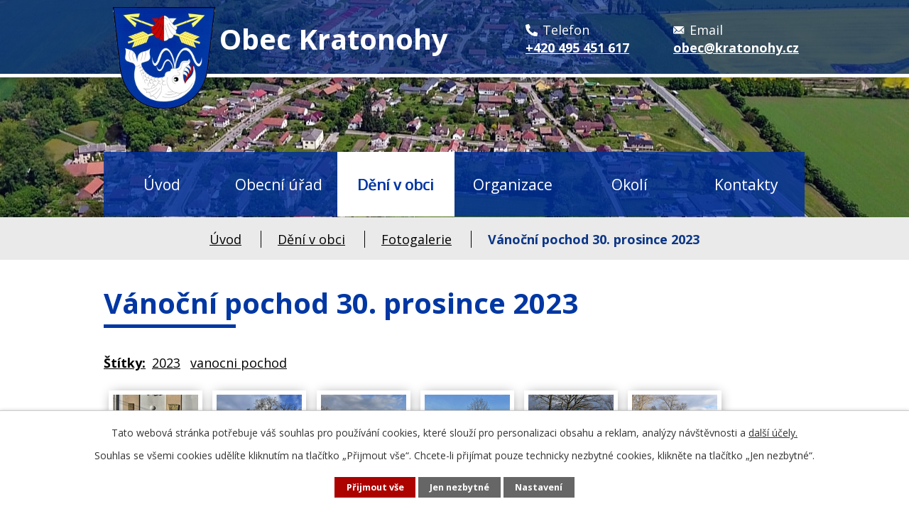

--- FILE ---
content_type: text/html; charset=utf-8
request_url: https://www.kratonohy.cz/fotogalerie/vanocni-pochod-30-prosince-2023
body_size: 15921
content:
<!DOCTYPE html>
<html lang="cs" data-lang-system="cs">
	<head>



		<!--[if IE]><meta http-equiv="X-UA-Compatible" content="IE=EDGE"><![endif]-->
			<meta name="viewport" content="width=device-width, initial-scale=1, user-scalable=yes">
			<meta http-equiv="content-type" content="text/html; charset=utf-8" />
			<meta name="robots" content="index,follow" />
			<meta name="author" content="Antee s.r.o." />
			<meta name="description" content="Kratonohy podle pověsti založil Býd, syn Kouřimského knížete Slavomila na místě, kde se svými lidmi tři dny odpočíval." />
			<meta name="keywords" content="Obec, Kratonohy" />
			<meta name="viewport" content="width=device-width, initial-scale=1, user-scalable=yes" />
			<meta property="og:image" content="http://www.kratonohy.cz/image.php?oid=10693701" />
<title>Vánoční pochod 30. prosince 2023 | Obec Kratonohy</title>

		<link rel="stylesheet" type="text/css" href="https://cdn.antee.cz/jqueryui/1.8.20/css/smoothness/jquery-ui-1.8.20.custom.css?v=2" integrity="sha384-969tZdZyQm28oZBJc3HnOkX55bRgehf7P93uV7yHLjvpg/EMn7cdRjNDiJ3kYzs4" crossorigin="anonymous" />
		<link rel="stylesheet" type="text/css" href="/style.php?nid=QVdW&amp;ver=1768399196" />
		<link rel="stylesheet" type="text/css" href="/css/libs.css?ver=1768399900" />
		<link rel="stylesheet" type="text/css" href="https://cdn.antee.cz/genericons/genericons/genericons.css?v=2" integrity="sha384-DVVni0eBddR2RAn0f3ykZjyh97AUIRF+05QPwYfLtPTLQu3B+ocaZm/JigaX0VKc" crossorigin="anonymous" />

		<script src="/js/jquery/jquery-3.0.0.min.js" ></script>
		<script src="/js/jquery/jquery-migrate-3.1.0.min.js" ></script>
		<script src="/js/jquery/jquery-ui.min.js" ></script>
		<script src="/js/jquery/jquery.ui.touch-punch.min.js" ></script>
		<script src="/js/libs.min.js?ver=1768399900" ></script>
		<script src="/js/ipo.min.js?ver=1768399889" ></script>
			<script src="/js/locales/cs.js?ver=1768399196" ></script>

			<script src='https://www.google.com/recaptcha/api.js?hl=cs&render=explicit' ></script>

		<link href="/aktuality-archiv?action=atom" type="application/atom+xml" rel="alternate" title="Aktuality - archiv">
		<link href="/uredni-deska-archiv?action=atom" type="application/atom+xml" rel="alternate" title="Úřední deska - archiv">
		<link href="/aktuality?action=atom" type="application/atom+xml" rel="alternate" title="Aktuality">
		<link href="/uredni-deska?action=atom" type="application/atom+xml" rel="alternate" title="Úřední deska">
		<link href="/zpravodaj?action=atom" type="application/atom+xml" rel="alternate" title="Zpravodaj">
		<link href="/formulare?action=atom" type="application/atom+xml" rel="alternate" title="Formuláře">
		<link href="/odpady?action=atom" type="application/atom+xml" rel="alternate" title="Odpady">
		<link href="/volby?action=atom" type="application/atom+xml" rel="alternate" title="Volby">
		<link href="/hrbitov?action=atom" type="application/atom+xml" rel="alternate" title="Hřbitov">
<link rel="preconnect" href="https://fonts.googleapis.com">
<link rel="preconnect" href="https://fonts.gstatic.com" crossorigin>
<link href="https://fonts.googleapis.com/css2?family=Open+Sans:wght@400..700&amp;display=fallback" rel="stylesheet">
<link href="/image.php?nid=548&amp;oid=8747050&amp;width=32" rel="icon" type="image/png">
<link rel="shortcut icon" href="/image.php?nid=548&amp;oid=8747050&amp;width=32">
<link rel="preload" href="/image.php?nid=548&amp;oid=8747060&amp;width=144" as="image">
<script>
ipo.api.live('body', function(el) {
//posun breadcrumbs a odstranění margin-top (prevence poskočení obsahu před vykonáním js)
$(el).find("#iponavigation").insertAfter("#ipotopmenuwrapper");
$(el).find("#ipomain").css("margin-top", "0");
//posun patičky
$(el).find("#ipocopyright").insertAfter("#ipocontainer");
//přidání toggleru pro mobilní menu
if($(window).width() <= 1024) {
$(el).find("ul.topmenulevel1 .topmenulevel2").before("<span class='memu_item_collapse'>");
}
//třída action-button na backlink
$(el).find(".backlink, .events .event > a, .destinations .destination > p > a").addClass("action-button");
//404
if($("#ipopage .error").length > 0) {
$('body').addClass('error_page');
}
});
//zjištění počet položek submenu
ipo.api.live('#ipotopmenuwrapper ul.topmenulevel2', function(el) {
$(el).find("> li").each(function(index, es) {
if(index == 8) {
$(el).addClass("two-column");
}
});
});
//funkce na fixní hlavičku
$(document).ready(function() {
if( $("#system-menu").length != 1 && $(window).width() > 1024) {
var menuOffset = $('#ipotopmenuwrapper').offset().top;
$(window).scroll(function () {
if ($(this).scrollTop() > menuOffset) {
$('#ipotopmenuwrapper').addClass('f-menu');
}
if ($(window).scrollTop() < menuOffset) {
$('#ipotopmenuwrapper').removeClass('f-menu');
}
});
}
});
</script>
<script>
//označení položek, které mají submenu
ipo.api.live('#ipotopmenu ul.topmenulevel1 li.topmenuitem1', function(el) {
var submenu = $(el).find("ul.topmenulevel2");
if ($(window).width() <= 1024) {
if (submenu.length) {
$(el).addClass("hasSubmenu");
}
}
});
//rozbaleni menu
$(function() {
if ($(window).width() <= 1024) {
$('.topmenuitem1').each(function(){
if($(this).hasClass('active')) {
$(this).find("ul.topmenulevel2").css("display","flex");
$(this).find('.memu_item_collapse').addClass("see-more");
}
});
$(".topmenulevel1 > li.hasSubmenu .memu_item_collapse").click(function(e) {
e.preventDefault();
if($(this).hasClass("see-more")) {
$(this).removeClass("see-more");
$(this).next("ul.topmenulevel2").slideUp();
} else {
$(".topmenulevel1 > li.hasSubmenu .memu_item_collapse").removeClass("see-more");
$(".topmenulevel1 > li.hasSubmenu .memu_item_collapse:not(.see-more)").each(function(){
$("ul.topmenulevel2").slideUp();
});
$(this).addClass("see-more");
$(this).next("ul.topmenulevel2").slideDown();
}
});
}
});
</script>

	</head>

	<body id="page5388910" class="subpage5388910 subpage5463004"
			
			data-nid="548"
			data-lid="CZ"
			data-oid="5388910"
			data-layout-pagewidth="1024"
			
			data-slideshow-timer="3"
			 data-ipo-meta-album="201"
						
				
				data-layout="responsive" data-viewport_width_responsive="1024"
			>



							<div id="snippet-cookiesConfirmation-euCookiesSnp">			<div id="cookieChoiceInfo" class="cookie-choices-info template_1">
					<p>Tato webová stránka potřebuje váš souhlas pro používání cookies, které slouží pro personalizaci obsahu a reklam, analýzy návštěvnosti a 
						<a class="cookie-button more" href="https://navody.antee.cz/cookies" target="_blank">další účely.</a>
					</p>
					<p>
						Souhlas se všemi cookies udělíte kliknutím na tlačítko „Přijmout vše“. Chcete-li přijímat pouze technicky nezbytné cookies, klikněte na tlačítko „Jen nezbytné“.
					</p>
				<div class="buttons">
					<a class="cookie-button action-button ajax" id="cookieChoiceButton" rel=”nofollow” href="/fotogalerie/vanocni-pochod-30-prosince-2023?do=cookiesConfirmation-acceptAll">Přijmout vše</a>
					<a class="cookie-button cookie-button--settings action-button ajax" rel=”nofollow” href="/fotogalerie/vanocni-pochod-30-prosince-2023?do=cookiesConfirmation-onlyNecessary">Jen nezbytné</a>
					<a class="cookie-button cookie-button--settings action-button ajax" rel=”nofollow” href="/fotogalerie/vanocni-pochod-30-prosince-2023?do=cookiesConfirmation-openSettings">Nastavení</a>
				</div>
			</div>
</div>				<div id="ipocontainer">

			<div class="menu-toggler">

				<span>Menu</span>
				<span class="genericon genericon-menu"></span>
			</div>

			<span id="back-to-top">

				<i class="fa fa-angle-up"></i>
			</span>

			<div id="ipoheader">

				<div class="header">
	<div class="layout-container flex-container">
		<div class="brand_wrapper">
			<a title="Kratonohy" href="/" class="header-logo">
				<img src="/image.php?nid=548&amp;oid=8747060&amp;width=144" alt="Logo">
				<span class="brand_name"><span>Obec</span> Kratonohy</span>
			</a>
		</div>
		<div class="header_action">
			<div class="header_links">
				<a title="Zavolat" href="tel:+420495451617">
					<span class="header_link">
						<span class="link_row">
							<span class="icon_holder">
								<img src="/file.php?nid=548&amp;oid=8747188&amp;width=17" alt="Telefon">
							</span>
							<span class="text_holder">Telefon</span>
						</span>
						<span class="link_row">
							<span class="text_holder bolder">+420 495 451 617</span>
						</span>
					</span>
				</a>
				<a title="Napsat email" href="mailto:obec@kratonohy.cz">
					<span class="header_link">
						<span class="link_row">
							<span class="icon_holder">
								<img src="/file.php?nid=548&amp;oid=8747192&amp;width=17" alt="E-mail">
							</span>
							<span class="text_holder">Email</span>
						</span>
						<span class="link_row">
							<span class="text_holder bolder">obec@kratonohy.cz</span>
						</span>
					</span>
				</a>
			</div>
		</div>
	</div>
</div>



<div class="header_image_wrapper next_pages">
	
		 
		<div class="header_image" style="background-image:url(/image.php?oid=8747043&amp;nid=548&amp;width=2000);">IMG</div>
		 
	
</div>
			</div>

			<div id="ipotopmenuwrapper">

				<div id="ipotopmenu">
<h4 class="hiddenMenu">Horní menu</h4>
<ul class="topmenulevel1"><li class="topmenuitem1 noborder" id="ipomenu8727175"><a href="/">Úvod</a></li><li class="topmenuitem1" id="ipomenu10163"><a href="/obecni-urad">Obecní úřad</a><ul class="topmenulevel2"><li class="topmenuitem2" id="ipomenu10164"><a href="/zakladni-informace">Základní informace</a></li><li class="topmenuitem2" id="ipomenu10165"><a href="/popis-uradu">Popis úřadu</a></li><li class="topmenuitem2" id="ipomenu3585027"><a href="/povinne-info">Povinně zveřejňované informace</a></li><li class="topmenuitem2" id="ipomenu10166"><a href="/poskytovani-informaci">Poskytování informací, příjem podání</a></li><li class="topmenuitem2" id="ipomenu2611815"><a href="/vyhlasky-zakony">Vyhlášky, zákony, usnesení zastupitelstva</a></li><li class="topmenuitem2" id="ipomenu10169"><a href="/e-podatelna">Elektronická podatelna</a></li><li class="topmenuitem2" id="ipomenu3603960"><a href="/uredni-deska">Úřední deska</a></li><li class="topmenuitem2" id="ipomenu11013675"><a href="/volby">Volby</a></li><li class="topmenuitem2" id="ipomenu10168"><a href="/rozpocet">Rozpočet</a></li><li class="topmenuitem2" id="ipomenu8743250"><a href="https://cro.justice.cz/" target="_blank">Registr oznámení</a></li><li class="topmenuitem2" id="ipomenu2681433"><a href="/verejne-zakazky">Veřejné zakázky</a></li><li class="topmenuitem2" id="ipomenu4651406"><a href="/dotace">Individuální dotace</a></li><li class="topmenuitem2" id="ipomenu8802358"><a href="/formulare">Formuláře</a></li><li class="topmenuitem2" id="ipomenu9834000"><a href="/aplikace-ceska-obec">Aplikace Česká obec</a></li></ul></li><li class="topmenuitem1 active" id="ipomenu5463004"><a href="/obec">Dění v obci</a><ul class="topmenulevel2"><li class="topmenuitem2" id="ipomenu2681408"><a href="/aktuality">Aktuality</a></li><li class="topmenuitem2 active" id="ipomenu5388910"><a href="/fotogalerie">Fotogalerie</a></li><li class="topmenuitem2" id="ipomenu5463052"><a href="/info-sms">Informační SMS</a></li><li class="topmenuitem2" id="ipomenu4134182"><a href="/sluzby">Služby v obci a okolí</a></li><li class="topmenuitem2" id="ipomenu2532686"><a href="/videogalerie">Videogalerie</a></li><li class="topmenuitem2" id="ipomenu4363127"><a href="/uzemni-plan">Územní plán</a></li><li class="topmenuitem2" id="ipomenu8743318"><a href="/zpravodaj">Zpravodaj</a></li><li class="topmenuitem2" id="ipomenu10439"><a href="/zajimavosti">Zajímavosti</a><ul class="topmenulevel3"><li class="topmenuitem3" id="ipomenu10447"><a href="/historie">Historie</a></li><li class="topmenuitem3" id="ipomenu10448"><a href="/kulturni-pamatky">Kulturní památky</a></li><li class="topmenuitem3" id="ipomenu10449"><a href="/charakteristika">Charakteristika obce</a></li><li class="topmenuitem3" id="ipomenu2481317"><a href="/letecke-snimky">Letecké snímky</a></li><li class="topmenuitem3" id="ipomenu6580399"><a href="http://www.virtualtravel.cz/export/kratonohy" target="_blank">Air View</a></li></ul></li><li class="topmenuitem2" id="ipomenu7257184"><a href="/knihovna">Knihovna</a></li><li class="topmenuitem2" id="ipomenu10444"><a href="/sport">Sport</a></li><li class="topmenuitem2" id="ipomenu9720347"><a href="/projekty">Projekty</a></li><li class="topmenuitem2" id="ipomenu11013662"><a href="https://kratonohy.gis4u.cz/mapa/mapa-obce/" target="_blank">Mapová aplikace</a></li><li class="topmenuitem2" id="ipomenu7350092"><a href="/kanalizace">Kanalizace</a></li><li class="topmenuitem2" id="ipomenu9704036"><a href="/odpady">Odpady</a></li><li class="topmenuitem2" id="ipomenu11664633"><a href="/hrbitov">Hřbitov</a></li><li class="topmenuitem2" id="ipomenu9351108"><a href="/file.php?nid=548&amp;oid=9351102" target="_blank">Rozvojový plán obce</a></li><li class="topmenuitem2" id="ipomenu11872784"><a href="/pasporty">Pasporty</a></li><li class="topmenuitem2" id="ipomenu12539742"><a href="/vrt-vychodni-cechy">VRT VÝCHODNÍ ČECHY</a></li><li class="topmenuitem2" id="ipomenu12542539"><a href="/modernizace-trati">Modernizace trati</a></li></ul></li><li class="topmenuitem1" id="ipomenu10443"><a href="/spolky-kluby">Organizace</a><ul class="topmenulevel2"><li class="topmenuitem2" id="ipomenu8743322"><a href="https://podhajikratonohy.cz/" target="_blank">Myslivecký spolek Podhájí Kratonohy</a></li><li class="topmenuitem2" id="ipomenu6592144"><a href="/spolek-pro-kratonohy">Spolek pro Kratonohy</a></li><li class="topmenuitem2" id="ipomenu6592145"><a href="/mistni-skupina-ceskeho-cerveneho-krize-kratonohy">Místní skupina Českého červeného kříže Kratonohy</a></li><li class="topmenuitem2" id="ipomenu5389802"><a href="http://zs-kratonohy.webnode.cz/" target="_blank">Základní škola</a></li><li class="topmenuitem2" id="ipomenu5389804"><a href="http://ms-kratonohy.webnode.cz/" target="_blank">Mateřská škola</a></li></ul></li><li class="topmenuitem1" id="ipomenu5463005"><a href="/okoli">Okolí</a><ul class="topmenulevel2"><li class="topmenuitem2" id="ipomenu5463012"><a href="/akce-v-okoli">Akce v okolí</a></li><li class="topmenuitem2" id="ipomenu5463051"><a href="/turistika">Turistika</a></li><li class="topmenuitem2" id="ipomenu3420353"><a href="/pocasi">Počasí - region HK</a></li><li class="topmenuitem2" id="ipomenu11387493"><a href="https://urbanicko.cz/uredni-deska/" target="_blank">Mikroregion Urbanická brázda</a></li></ul></li><li class="topmenuitem1" id="ipomenu8747011"><a href="/kontakty">Kontakty</a></li></ul>
					<div class="cleartop"></div>
				</div>
			</div>
			<div id="ipomain">
				<div class="data-aggregator-calendar" id="data-aggregator-calendar-8727214">
	<h4 class="newsheader">Kalendář akcí</h4>
	<div class="newsbody">
<div id="snippet-mainSection-dataAggregatorCalendar-8727214-cal"><div class="blog-cal ui-datepicker-inline ui-datepicker ui-widget ui-widget-content ui-helper-clearfix ui-corner-all">
	<div class="ui-datepicker-header ui-widget-header ui-helper-clearfix ui-corner-all">
		<a class="ui-datepicker-prev ui-corner-all ajax" href="/fotogalerie/vanocni-pochod-30-prosince-2023?mainSection-dataAggregatorCalendar-8727214-date=202512&amp;do=mainSection-dataAggregatorCalendar-8727214-reload" title="Předchozí měsíc">
			<span class="ui-icon ui-icon-circle-triangle-w">Předchozí</span>
		</a>
		<a class="ui-datepicker-next ui-corner-all ajax" href="/fotogalerie/vanocni-pochod-30-prosince-2023?mainSection-dataAggregatorCalendar-8727214-date=202602&amp;do=mainSection-dataAggregatorCalendar-8727214-reload" title="Následující měsíc">
			<span class="ui-icon ui-icon-circle-triangle-e">Následující</span>
		</a>
		<div class="ui-datepicker-title">Leden 2026</div>
	</div>
	<table class="ui-datepicker-calendar">
		<thead>
			<tr>
				<th title="Pondělí">P</th>
				<th title="Úterý">Ú</th>
				<th title="Středa">S</th>
				<th title="Čtvrtek">Č</th>
				<th title="Pátek">P</th>
				<th title="Sobota">S</th>
				<th title="Neděle">N</th>
			</tr>

		</thead>
		<tbody>
			<tr>

				<td>

						<span class="tooltip ui-state-default ui-datepicker-other-month">29</span>
				</td>
				<td>

						<span class="tooltip ui-state-default ui-datepicker-other-month">30</span>
				</td>
				<td>

						<span class="tooltip ui-state-default ui-datepicker-other-month">31</span>
				</td>
				<td>

						<span class="tooltip ui-state-default day-off holiday" title="Nový rok">1</span>
				</td>
				<td>

						<span class="tooltip ui-state-default">2</span>
				</td>
				<td>

						<span class="tooltip ui-state-default saturday day-off">3</span>
				</td>
				<td>

						<span class="tooltip ui-state-default sunday day-off">4</span>
				</td>
			</tr>
			<tr>

				<td>

						<span class="tooltip ui-state-default">5</span>
				</td>
				<td>

						<span class="tooltip ui-state-default">6</span>
				</td>
				<td>

						<span class="tooltip ui-state-default">7</span>
				</td>
				<td>

						<span class="tooltip ui-state-default">8</span>
				</td>
				<td>

						<span class="tooltip ui-state-default">9</span>
				</td>
				<td>

						<span class="tooltip ui-state-default saturday day-off">10</span>
				</td>
				<td>

						<span class="tooltip ui-state-default sunday day-off">11</span>
				</td>
			</tr>
			<tr>

				<td>

						<span class="tooltip ui-state-default">12</span>
				</td>
				<td>

						<span class="tooltip ui-state-default">13</span>
				</td>
				<td>

						<span class="tooltip ui-state-default">14</span>
				</td>
				<td>

						<span class="tooltip ui-state-default">15</span>
				</td>
				<td>

						<span class="tooltip ui-state-default">16</span>
				</td>
				<td>

						<span class="tooltip ui-state-default saturday day-off">17</span>
				</td>
				<td>

						<span class="tooltip ui-state-default sunday day-off">18</span>
				</td>
			</tr>
			<tr>

				<td>

						<span class="tooltip ui-state-default">19</span>
				</td>
				<td>

						<span class="tooltip ui-state-default ui-state-highlight ui-state-active">20</span>
				</td>
				<td>

						<span class="tooltip ui-state-default">21</span>
				</td>
				<td>

					<a data-tooltip-content="#tooltip-content-calendar-20260122-8727214" class="tooltip ui-state-default" href="/aktuality/zakladni-skola-kratonohy-den-otevrenych-dveri-22ledna-2026" title="ZÁKLADNÍ ŠKOLA KRATONOHY - DEN OTEVŘENÝCH DVEŘÍ - 22.LEDNA 2026">22</a>
					<div class="tooltip-wrapper">
						<div id="tooltip-content-calendar-20260122-8727214">
							<div>ZÁKLADNÍ ŠKOLA KRATONOHY - DEN OTEVŘENÝCH DVEŘÍ - 22.LEDNA 2026</div>
						</div>
					</div>
				</td>
				<td>

						<span class="tooltip ui-state-default">23</span>
				</td>
				<td>

						<span class="tooltip ui-state-default saturday day-off">24</span>
				</td>
				<td>

						<span class="tooltip ui-state-default sunday day-off">25</span>
				</td>
			</tr>
			<tr>

				<td>

						<span class="tooltip ui-state-default">26</span>
				</td>
				<td>

						<span class="tooltip ui-state-default">27</span>
				</td>
				<td>

						<span class="tooltip ui-state-default">28</span>
				</td>
				<td>

						<span class="tooltip ui-state-default">29</span>
				</td>
				<td>

						<span class="tooltip ui-state-default">30</span>
				</td>
				<td>

						<span class="tooltip ui-state-default saturday day-off">31</span>
				</td>
				<td>

						<span class="tooltip ui-state-default sunday day-off ui-datepicker-other-month">1</span>
				</td>
			</tr>
		</tbody>
	</table>
</div>
</div>	</div>
</div>

				<div id="ipomainframe">
					<div id="ipopage">
<div id="iponavigation">
	<h5 class="hiddenMenu">Drobečková navigace</h5>
	<p>
			<a href="/">Úvod</a> <span class="separator">&gt;</span>
			<a href="/obec">Dění v obci</a> <span class="separator">&gt;</span>
			<a href="/fotogalerie">Fotogalerie</a> <span class="separator">&gt;</span>
			<span class="currentPage">Vánoční pochod 30. prosince 2023</span>
	</p>

</div>
						<div class="ipopagetext">
							<div class="gallery view-detail content">
								
								<h1>Vánoční pochod 30. prosince 2023</h1>

<div id="snippet--flash"></div>
								
																	<hr class="cleaner">

		<div class="tags table-row auto type-tags">
		<a class="box-by-content" href="/fotogalerie/vanocni-pochod-30-prosince-2023?do=tagsRenderer-clearFilter" title="Ukázat vše">Štítky:</a>
		<ul>

			<li><a href="/fotogalerie/vanocni-pochod-30-prosince-2023?tagsRenderer-tag=2023&amp;do=tagsRenderer-filterTag" title="Filtrovat podle 2023">2023</a></li>
			<li><a href="/fotogalerie/vanocni-pochod-30-prosince-2023?tagsRenderer-tag=vanocni+pochod&amp;do=tagsRenderer-filterTag" title="Filtrovat podle vanocni pochod">vanocni pochod</a></li>
		</ul>
	</div>
	<div class="album">
	<div class="paragraph description clearfix"></div>
</div>
	
<div id="snippet--images"><div class="images clearfix">

																				<div class="image-wrapper" data-img="10693701" style="margin: 7.14px; padding: 6px;">
		<div class="image-inner-wrapper with-description">
						<div class="image-thumbnail" style="width: 120px; height: 120px;">
				<a class="image-detail" href="/image.php?nid=548&amp;oid=10693701&amp;width=700" data-srcset="/image.php?nid=548&amp;oid=10693701&amp;width=1599 1600w, /image.php?nid=548&amp;oid=10693701&amp;width=1200 1200w, /image.php?nid=548&amp;oid=10693701&amp;width=700 700w, /image.php?nid=548&amp;oid=10693701&amp;width=300 300w" data-image-width="1599" data-image-height="1066" data-caption="" target="_blank">
<img alt="" style="margin: 0px -30px;" loading="lazy" width="180" height="120" data-src="/image.php?nid=548&amp;oid=10693701&amp;width=180&amp;height=120">
</a>
			</div>
										<div class="image-description" title="" style="width: 120px;">
											</div>
						</div>
	</div>
																			<div class="image-wrapper" data-img="10693703" style="margin: 7.14px; padding: 6px;">
		<div class="image-inner-wrapper with-description">
						<div class="image-thumbnail" style="width: 120px; height: 120px;">
				<a class="image-detail" href="/image.php?nid=548&amp;oid=10693703&amp;width=700" data-srcset="/image.php?nid=548&amp;oid=10693703&amp;width=1599 1600w, /image.php?nid=548&amp;oid=10693703&amp;width=1200 1200w, /image.php?nid=548&amp;oid=10693703&amp;width=700 700w, /image.php?nid=548&amp;oid=10693703&amp;width=300 300w" data-image-width="1599" data-image-height="1066" data-caption="" target="_blank">
<img alt="" style="margin: 0px -30px;" loading="lazy" width="180" height="120" data-src="/image.php?nid=548&amp;oid=10693703&amp;width=180&amp;height=120">
</a>
			</div>
										<div class="image-description" title="" style="width: 120px;">
											</div>
						</div>
	</div>
																			<div class="image-wrapper" data-img="10693704" style="margin: 7.14px; padding: 6px;">
		<div class="image-inner-wrapper with-description">
						<div class="image-thumbnail" style="width: 120px; height: 120px;">
				<a class="image-detail" href="/image.php?nid=548&amp;oid=10693704&amp;width=700" data-srcset="/image.php?nid=548&amp;oid=10693704&amp;width=1599 1600w, /image.php?nid=548&amp;oid=10693704&amp;width=1200 1200w, /image.php?nid=548&amp;oid=10693704&amp;width=700 700w, /image.php?nid=548&amp;oid=10693704&amp;width=300 300w" data-image-width="1599" data-image-height="1066" data-caption="" target="_blank">
<img alt="" style="margin: 0px -30px;" loading="lazy" width="180" height="120" data-src="/image.php?nid=548&amp;oid=10693704&amp;width=180&amp;height=120">
</a>
			</div>
										<div class="image-description" title="" style="width: 120px;">
											</div>
						</div>
	</div>
																			<div class="image-wrapper" data-img="10693705" style="margin: 7.14px; padding: 6px;">
		<div class="image-inner-wrapper with-description">
						<div class="image-thumbnail" style="width: 120px; height: 120px;">
				<a class="image-detail" href="/image.php?nid=548&amp;oid=10693705&amp;width=700" data-srcset="/image.php?nid=548&amp;oid=10693705&amp;width=1599 1600w, /image.php?nid=548&amp;oid=10693705&amp;width=1200 1200w, /image.php?nid=548&amp;oid=10693705&amp;width=700 700w, /image.php?nid=548&amp;oid=10693705&amp;width=300 300w" data-image-width="1599" data-image-height="1066" data-caption="" target="_blank">
<img alt="" style="margin: 0px -30px;" loading="lazy" width="180" height="120" data-src="/image.php?nid=548&amp;oid=10693705&amp;width=180&amp;height=120">
</a>
			</div>
										<div class="image-description" title="" style="width: 120px;">
											</div>
						</div>
	</div>
																			<div class="image-wrapper" data-img="10693706" style="margin: 7.14px; padding: 6px;">
		<div class="image-inner-wrapper with-description">
						<div class="image-thumbnail" style="width: 120px; height: 120px;">
				<a class="image-detail" href="/image.php?nid=548&amp;oid=10693706&amp;width=700" data-srcset="/image.php?nid=548&amp;oid=10693706&amp;width=1599 1600w, /image.php?nid=548&amp;oid=10693706&amp;width=1200 1200w, /image.php?nid=548&amp;oid=10693706&amp;width=700 700w, /image.php?nid=548&amp;oid=10693706&amp;width=300 300w" data-image-width="1599" data-image-height="1066" data-caption="" target="_blank">
<img alt="" style="margin: 0px -30px;" loading="lazy" width="180" height="120" data-src="/image.php?nid=548&amp;oid=10693706&amp;width=180&amp;height=120">
</a>
			</div>
										<div class="image-description" title="" style="width: 120px;">
											</div>
						</div>
	</div>
																			<div class="image-wrapper" data-img="10693707" style="margin: 7.14px; padding: 6px;">
		<div class="image-inner-wrapper with-description">
						<div class="image-thumbnail" style="width: 120px; height: 120px;">
				<a class="image-detail" href="/image.php?nid=548&amp;oid=10693707&amp;width=700" data-srcset="/image.php?nid=548&amp;oid=10693707&amp;width=1599 1600w, /image.php?nid=548&amp;oid=10693707&amp;width=1200 1200w, /image.php?nid=548&amp;oid=10693707&amp;width=700 700w, /image.php?nid=548&amp;oid=10693707&amp;width=300 300w" data-image-width="1599" data-image-height="1066" data-caption="" target="_blank">
<img alt="" style="margin: 0px -30px;" loading="lazy" width="180" height="120" data-src="/image.php?nid=548&amp;oid=10693707&amp;width=180&amp;height=120">
</a>
			</div>
										<div class="image-description" title="" style="width: 120px;">
											</div>
						</div>
	</div>
																			<div class="image-wrapper" data-img="10693709" style="margin: 7.14px; padding: 6px;">
		<div class="image-inner-wrapper with-description">
						<div class="image-thumbnail" style="width: 120px; height: 120px;">
				<a class="image-detail" href="/image.php?nid=548&amp;oid=10693709&amp;width=700" data-srcset="/image.php?nid=548&amp;oid=10693709&amp;width=1599 1600w, /image.php?nid=548&amp;oid=10693709&amp;width=1200 1200w, /image.php?nid=548&amp;oid=10693709&amp;width=700 700w, /image.php?nid=548&amp;oid=10693709&amp;width=300 300w" data-image-width="1599" data-image-height="1066" data-caption="" target="_blank">
<img alt="" style="margin: 0px -30px;" loading="lazy" width="180" height="120" data-src="/image.php?nid=548&amp;oid=10693709&amp;width=180&amp;height=120">
</a>
			</div>
										<div class="image-description" title="" style="width: 120px;">
											</div>
						</div>
	</div>
																			<div class="image-wrapper" data-img="10693710" style="margin: 7.14px; padding: 6px;">
		<div class="image-inner-wrapper with-description">
						<div class="image-thumbnail" style="width: 120px; height: 120px;">
				<a class="image-detail" href="/image.php?nid=548&amp;oid=10693710&amp;width=700" data-srcset="/image.php?nid=548&amp;oid=10693710&amp;width=1599 1600w, /image.php?nid=548&amp;oid=10693710&amp;width=1200 1200w, /image.php?nid=548&amp;oid=10693710&amp;width=700 700w, /image.php?nid=548&amp;oid=10693710&amp;width=300 300w" data-image-width="1599" data-image-height="1066" data-caption="" target="_blank">
<img alt="" style="margin: 0px -30px;" loading="lazy" width="180" height="120" data-src="/image.php?nid=548&amp;oid=10693710&amp;width=180&amp;height=120">
</a>
			</div>
										<div class="image-description" title="" style="width: 120px;">
											</div>
						</div>
	</div>
																			<div class="image-wrapper" data-img="10693712" style="margin: 7.14px; padding: 6px;">
		<div class="image-inner-wrapper with-description">
						<div class="image-thumbnail" style="width: 120px; height: 120px;">
				<a class="image-detail" href="/image.php?nid=548&amp;oid=10693712&amp;width=700" data-srcset="/image.php?nid=548&amp;oid=10693712&amp;width=1599 1600w, /image.php?nid=548&amp;oid=10693712&amp;width=1200 1200w, /image.php?nid=548&amp;oid=10693712&amp;width=700 700w, /image.php?nid=548&amp;oid=10693712&amp;width=300 300w" data-image-width="1599" data-image-height="1066" data-caption="" target="_blank">
<img alt="" style="margin: 0px -30px;" loading="lazy" width="180" height="120" data-src="/image.php?nid=548&amp;oid=10693712&amp;width=180&amp;height=120">
</a>
			</div>
										<div class="image-description" title="" style="width: 120px;">
											</div>
						</div>
	</div>
																			<div class="image-wrapper" data-img="10693713" style="margin: 7.14px; padding: 6px;">
		<div class="image-inner-wrapper with-description">
						<div class="image-thumbnail" style="width: 120px; height: 120px;">
				<a class="image-detail" href="/image.php?nid=548&amp;oid=10693713&amp;width=700" data-srcset="/image.php?nid=548&amp;oid=10693713&amp;width=1599 1600w, /image.php?nid=548&amp;oid=10693713&amp;width=1200 1200w, /image.php?nid=548&amp;oid=10693713&amp;width=700 700w, /image.php?nid=548&amp;oid=10693713&amp;width=300 300w" data-image-width="1599" data-image-height="1066" data-caption="" target="_blank">
<img alt="" style="margin: 0px -30px;" loading="lazy" width="180" height="120" data-src="/image.php?nid=548&amp;oid=10693713&amp;width=180&amp;height=120">
</a>
			</div>
										<div class="image-description" title="" style="width: 120px;">
											</div>
						</div>
	</div>
																			<div class="image-wrapper" data-img="10693714" style="margin: 7.14px; padding: 6px;">
		<div class="image-inner-wrapper with-description">
						<div class="image-thumbnail" style="width: 120px; height: 120px;">
				<a class="image-detail" href="/image.php?nid=548&amp;oid=10693714&amp;width=700" data-srcset="/image.php?nid=548&amp;oid=10693714&amp;width=1599 1600w, /image.php?nid=548&amp;oid=10693714&amp;width=1200 1200w, /image.php?nid=548&amp;oid=10693714&amp;width=700 700w, /image.php?nid=548&amp;oid=10693714&amp;width=300 300w" data-image-width="1599" data-image-height="1066" data-caption="" target="_blank">
<img alt="" style="margin: 0px -30px;" loading="lazy" width="180" height="120" data-src="/image.php?nid=548&amp;oid=10693714&amp;width=180&amp;height=120">
</a>
			</div>
										<div class="image-description" title="" style="width: 120px;">
											</div>
						</div>
	</div>
																			<div class="image-wrapper" data-img="10693715" style="margin: 7.14px; padding: 6px;">
		<div class="image-inner-wrapper with-description">
						<div class="image-thumbnail" style="width: 120px; height: 120px;">
				<a class="image-detail" href="/image.php?nid=548&amp;oid=10693715&amp;width=700" data-srcset="/image.php?nid=548&amp;oid=10693715&amp;width=1599 1600w, /image.php?nid=548&amp;oid=10693715&amp;width=1200 1200w, /image.php?nid=548&amp;oid=10693715&amp;width=700 700w, /image.php?nid=548&amp;oid=10693715&amp;width=300 300w" data-image-width="1599" data-image-height="1066" data-caption="" target="_blank">
<img alt="" style="margin: 0px -30px;" loading="lazy" width="180" height="120" data-src="/image.php?nid=548&amp;oid=10693715&amp;width=180&amp;height=120">
</a>
			</div>
										<div class="image-description" title="" style="width: 120px;">
											</div>
						</div>
	</div>
																			<div class="image-wrapper" data-img="10693716" style="margin: 7.14px; padding: 6px;">
		<div class="image-inner-wrapper with-description">
						<div class="image-thumbnail" style="width: 120px; height: 120px;">
				<a class="image-detail" href="/image.php?nid=548&amp;oid=10693716&amp;width=700" data-srcset="/image.php?nid=548&amp;oid=10693716&amp;width=1599 1600w, /image.php?nid=548&amp;oid=10693716&amp;width=1200 1200w, /image.php?nid=548&amp;oid=10693716&amp;width=700 700w, /image.php?nid=548&amp;oid=10693716&amp;width=300 300w" data-image-width="1599" data-image-height="1066" data-caption="" target="_blank">
<img alt="" style="margin: 0px -30px;" loading="lazy" width="180" height="120" data-src="/image.php?nid=548&amp;oid=10693716&amp;width=180&amp;height=120">
</a>
			</div>
										<div class="image-description" title="" style="width: 120px;">
											</div>
						</div>
	</div>
																			<div class="image-wrapper" data-img="10693717" style="margin: 7.14px; padding: 6px;">
		<div class="image-inner-wrapper with-description">
						<div class="image-thumbnail" style="width: 120px; height: 120px;">
				<a class="image-detail" href="/image.php?nid=548&amp;oid=10693717&amp;width=700" data-srcset="/image.php?nid=548&amp;oid=10693717&amp;width=1599 1600w, /image.php?nid=548&amp;oid=10693717&amp;width=1200 1200w, /image.php?nid=548&amp;oid=10693717&amp;width=700 700w, /image.php?nid=548&amp;oid=10693717&amp;width=300 300w" data-image-width="1599" data-image-height="1066" data-caption="" target="_blank">
<img alt="" style="margin: 0px -30px;" loading="lazy" width="180" height="120" data-src="/image.php?nid=548&amp;oid=10693717&amp;width=180&amp;height=120">
</a>
			</div>
										<div class="image-description" title="" style="width: 120px;">
											</div>
						</div>
	</div>
																			<div class="image-wrapper" data-img="10693718" style="margin: 7.14px; padding: 6px;">
		<div class="image-inner-wrapper with-description">
						<div class="image-thumbnail" style="width: 120px; height: 120px;">
				<a class="image-detail" href="/image.php?nid=548&amp;oid=10693718&amp;width=700" data-srcset="/image.php?nid=548&amp;oid=10693718&amp;width=1599 1600w, /image.php?nid=548&amp;oid=10693718&amp;width=1200 1200w, /image.php?nid=548&amp;oid=10693718&amp;width=700 700w, /image.php?nid=548&amp;oid=10693718&amp;width=300 300w" data-image-width="1599" data-image-height="1066" data-caption="" target="_blank">
<img alt="" style="margin: 0px -30px;" loading="lazy" width="180" height="120" data-src="/image.php?nid=548&amp;oid=10693718&amp;width=180&amp;height=120">
</a>
			</div>
										<div class="image-description" title="" style="width: 120px;">
											</div>
						</div>
	</div>
																			<div class="image-wrapper" data-img="10693719" style="margin: 7.14px; padding: 6px;">
		<div class="image-inner-wrapper with-description">
						<div class="image-thumbnail" style="width: 120px; height: 120px;">
				<a class="image-detail" href="/image.php?nid=548&amp;oid=10693719&amp;width=700" data-srcset="/image.php?nid=548&amp;oid=10693719&amp;width=1599 1600w, /image.php?nid=548&amp;oid=10693719&amp;width=1200 1200w, /image.php?nid=548&amp;oid=10693719&amp;width=700 700w, /image.php?nid=548&amp;oid=10693719&amp;width=300 300w" data-image-width="1599" data-image-height="1066" data-caption="" target="_blank">
<img alt="" style="margin: 0px -30px;" loading="lazy" width="180" height="120" data-src="/image.php?nid=548&amp;oid=10693719&amp;width=180&amp;height=120">
</a>
			</div>
										<div class="image-description" title="" style="width: 120px;">
											</div>
						</div>
	</div>
																			<div class="image-wrapper" data-img="10693720" style="margin: 7.14px; padding: 6px;">
		<div class="image-inner-wrapper with-description">
						<div class="image-thumbnail" style="width: 120px; height: 120px;">
				<a class="image-detail" href="/image.php?nid=548&amp;oid=10693720&amp;width=700" data-srcset="/image.php?nid=548&amp;oid=10693720&amp;width=1599 1600w, /image.php?nid=548&amp;oid=10693720&amp;width=1200 1200w, /image.php?nid=548&amp;oid=10693720&amp;width=700 700w, /image.php?nid=548&amp;oid=10693720&amp;width=300 300w" data-image-width="1599" data-image-height="1066" data-caption="" target="_blank">
<img alt="" style="margin: 0px -30px;" loading="lazy" width="180" height="120" data-src="/image.php?nid=548&amp;oid=10693720&amp;width=180&amp;height=120">
</a>
			</div>
										<div class="image-description" title="" style="width: 120px;">
											</div>
						</div>
	</div>
																			<div class="image-wrapper" data-img="10693722" style="margin: 7.14px; padding: 6px;">
		<div class="image-inner-wrapper with-description">
						<div class="image-thumbnail" style="width: 120px; height: 120px;">
				<a class="image-detail" href="/image.php?nid=548&amp;oid=10693722&amp;width=700" data-srcset="/image.php?nid=548&amp;oid=10693722&amp;width=1599 1600w, /image.php?nid=548&amp;oid=10693722&amp;width=1200 1200w, /image.php?nid=548&amp;oid=10693722&amp;width=700 700w, /image.php?nid=548&amp;oid=10693722&amp;width=300 300w" data-image-width="1599" data-image-height="1066" data-caption="" target="_blank">
<img alt="" style="margin: 0px -30px;" loading="lazy" width="180" height="120" data-src="/image.php?nid=548&amp;oid=10693722&amp;width=180&amp;height=120">
</a>
			</div>
										<div class="image-description" title="" style="width: 120px;">
											</div>
						</div>
	</div>
																			<div class="image-wrapper" data-img="10693724" style="margin: 7.14px; padding: 6px;">
		<div class="image-inner-wrapper with-description">
						<div class="image-thumbnail" style="width: 120px; height: 120px;">
				<a class="image-detail" href="/image.php?nid=548&amp;oid=10693724&amp;width=700" data-srcset="/image.php?nid=548&amp;oid=10693724&amp;width=1599 1600w, /image.php?nid=548&amp;oid=10693724&amp;width=1200 1200w, /image.php?nid=548&amp;oid=10693724&amp;width=700 700w, /image.php?nid=548&amp;oid=10693724&amp;width=300 300w" data-image-width="1599" data-image-height="1066" data-caption="" target="_blank">
<img alt="" style="margin: 0px -30px;" loading="lazy" width="180" height="120" data-src="/image.php?nid=548&amp;oid=10693724&amp;width=180&amp;height=120">
</a>
			</div>
										<div class="image-description" title="" style="width: 120px;">
											</div>
						</div>
	</div>
																			<div class="image-wrapper" data-img="10693726" style="margin: 7.14px; padding: 6px;">
		<div class="image-inner-wrapper with-description">
						<div class="image-thumbnail" style="width: 120px; height: 120px;">
				<a class="image-detail" href="/image.php?nid=548&amp;oid=10693726&amp;width=700" data-srcset="/image.php?nid=548&amp;oid=10693726&amp;width=1599 1600w, /image.php?nid=548&amp;oid=10693726&amp;width=1200 1200w, /image.php?nid=548&amp;oid=10693726&amp;width=700 700w, /image.php?nid=548&amp;oid=10693726&amp;width=300 300w" data-image-width="1599" data-image-height="1066" data-caption="" target="_blank">
<img alt="" style="margin: 0px -30px;" loading="lazy" width="180" height="120" data-src="/image.php?nid=548&amp;oid=10693726&amp;width=180&amp;height=120">
</a>
			</div>
										<div class="image-description" title="" style="width: 120px;">
											</div>
						</div>
	</div>
																			<div class="image-wrapper" data-img="10693729" style="margin: 7.14px; padding: 6px;">
		<div class="image-inner-wrapper with-description">
						<div class="image-thumbnail" style="width: 120px; height: 120px;">
				<a class="image-detail" href="/image.php?nid=548&amp;oid=10693729&amp;width=700" data-srcset="/image.php?nid=548&amp;oid=10693729&amp;width=1599 1600w, /image.php?nid=548&amp;oid=10693729&amp;width=1200 1200w, /image.php?nid=548&amp;oid=10693729&amp;width=700 700w, /image.php?nid=548&amp;oid=10693729&amp;width=300 300w" data-image-width="1599" data-image-height="1066" data-caption="" target="_blank">
<img alt="" style="margin: 0px -30px;" loading="lazy" width="180" height="120" data-src="/image.php?nid=548&amp;oid=10693729&amp;width=180&amp;height=120">
</a>
			</div>
										<div class="image-description" title="" style="width: 120px;">
											</div>
						</div>
	</div>
																			<div class="image-wrapper" data-img="10693731" style="margin: 7.14px; padding: 6px;">
		<div class="image-inner-wrapper with-description">
						<div class="image-thumbnail" style="width: 120px; height: 120px;">
				<a class="image-detail" href="/image.php?nid=548&amp;oid=10693731&amp;width=700" data-srcset="/image.php?nid=548&amp;oid=10693731&amp;width=1599 1600w, /image.php?nid=548&amp;oid=10693731&amp;width=1200 1200w, /image.php?nid=548&amp;oid=10693731&amp;width=700 700w, /image.php?nid=548&amp;oid=10693731&amp;width=300 300w" data-image-width="1599" data-image-height="1066" data-caption="" target="_blank">
<img alt="" style="margin: 0px -30px;" loading="lazy" width="180" height="120" data-src="/image.php?nid=548&amp;oid=10693731&amp;width=180&amp;height=120">
</a>
			</div>
										<div class="image-description" title="" style="width: 120px;">
											</div>
						</div>
	</div>
																			<div class="image-wrapper" data-img="10693734" style="margin: 7.14px; padding: 6px;">
		<div class="image-inner-wrapper with-description">
						<div class="image-thumbnail" style="width: 120px; height: 120px;">
				<a class="image-detail" href="/image.php?nid=548&amp;oid=10693734&amp;width=700" data-srcset="/image.php?nid=548&amp;oid=10693734&amp;width=1599 1600w, /image.php?nid=548&amp;oid=10693734&amp;width=1200 1200w, /image.php?nid=548&amp;oid=10693734&amp;width=700 700w, /image.php?nid=548&amp;oid=10693734&amp;width=300 300w" data-image-width="1599" data-image-height="1066" data-caption="" target="_blank">
<img alt="" style="margin: 0px -30px;" loading="lazy" width="180" height="120" data-src="/image.php?nid=548&amp;oid=10693734&amp;width=180&amp;height=120">
</a>
			</div>
										<div class="image-description" title="" style="width: 120px;">
											</div>
						</div>
	</div>
																			<div class="image-wrapper" data-img="10693737" style="margin: 7.14px; padding: 6px;">
		<div class="image-inner-wrapper with-description">
						<div class="image-thumbnail" style="width: 120px; height: 120px;">
				<a class="image-detail" href="/image.php?nid=548&amp;oid=10693737&amp;width=700" data-srcset="/image.php?nid=548&amp;oid=10693737&amp;width=1599 1600w, /image.php?nid=548&amp;oid=10693737&amp;width=1200 1200w, /image.php?nid=548&amp;oid=10693737&amp;width=700 700w, /image.php?nid=548&amp;oid=10693737&amp;width=300 300w" data-image-width="1599" data-image-height="1066" data-caption="" target="_blank">
<img alt="" style="margin: 0px -30px;" loading="lazy" width="180" height="120" data-src="/image.php?nid=548&amp;oid=10693737&amp;width=180&amp;height=120">
</a>
			</div>
										<div class="image-description" title="" style="width: 120px;">
											</div>
						</div>
	</div>
																			<div class="image-wrapper" data-img="10693742" style="margin: 7.14px; padding: 6px;">
		<div class="image-inner-wrapper with-description">
						<div class="image-thumbnail" style="width: 120px; height: 120px;">
				<a class="image-detail" href="/image.php?nid=548&amp;oid=10693742&amp;width=700" data-srcset="/image.php?nid=548&amp;oid=10693742&amp;width=1599 1600w, /image.php?nid=548&amp;oid=10693742&amp;width=1200 1200w, /image.php?nid=548&amp;oid=10693742&amp;width=700 700w, /image.php?nid=548&amp;oid=10693742&amp;width=300 300w" data-image-width="1599" data-image-height="1066" data-caption="" target="_blank">
<img alt="" style="margin: 0px -30px;" loading="lazy" width="180" height="120" data-src="/image.php?nid=548&amp;oid=10693742&amp;width=180&amp;height=120">
</a>
			</div>
										<div class="image-description" title="" style="width: 120px;">
											</div>
						</div>
	</div>
																			<div class="image-wrapper" data-img="10693745" style="margin: 7.14px; padding: 6px;">
		<div class="image-inner-wrapper with-description">
						<div class="image-thumbnail" style="width: 120px; height: 120px;">
				<a class="image-detail" href="/image.php?nid=548&amp;oid=10693745&amp;width=700" data-srcset="/image.php?nid=548&amp;oid=10693745&amp;width=1599 1600w, /image.php?nid=548&amp;oid=10693745&amp;width=1200 1200w, /image.php?nid=548&amp;oid=10693745&amp;width=700 700w, /image.php?nid=548&amp;oid=10693745&amp;width=300 300w" data-image-width="1599" data-image-height="1066" data-caption="" target="_blank">
<img alt="" style="margin: 0px -30px;" loading="lazy" width="180" height="120" data-src="/image.php?nid=548&amp;oid=10693745&amp;width=180&amp;height=120">
</a>
			</div>
										<div class="image-description" title="" style="width: 120px;">
											</div>
						</div>
	</div>
																			<div class="image-wrapper" data-img="10693749" style="margin: 7.14px; padding: 6px;">
		<div class="image-inner-wrapper with-description">
						<div class="image-thumbnail" style="width: 120px; height: 120px;">
				<a class="image-detail" href="/image.php?nid=548&amp;oid=10693749&amp;width=700" data-srcset="/image.php?nid=548&amp;oid=10693749&amp;width=1599 1600w, /image.php?nid=548&amp;oid=10693749&amp;width=1200 1200w, /image.php?nid=548&amp;oid=10693749&amp;width=700 700w, /image.php?nid=548&amp;oid=10693749&amp;width=300 300w" data-image-width="1599" data-image-height="1066" data-caption="" target="_blank">
<img alt="" style="margin: 0px -30px;" loading="lazy" width="180" height="120" data-src="/image.php?nid=548&amp;oid=10693749&amp;width=180&amp;height=120">
</a>
			</div>
										<div class="image-description" title="" style="width: 120px;">
											</div>
						</div>
	</div>
																			<div class="image-wrapper" data-img="10693752" style="margin: 7.14px; padding: 6px;">
		<div class="image-inner-wrapper with-description">
						<div class="image-thumbnail" style="width: 120px; height: 120px;">
				<a class="image-detail" href="/image.php?nid=548&amp;oid=10693752&amp;width=700" data-srcset="/image.php?nid=548&amp;oid=10693752&amp;width=1599 1600w, /image.php?nid=548&amp;oid=10693752&amp;width=1200 1200w, /image.php?nid=548&amp;oid=10693752&amp;width=700 700w, /image.php?nid=548&amp;oid=10693752&amp;width=300 300w" data-image-width="1599" data-image-height="1066" data-caption="" target="_blank">
<img alt="" style="margin: 0px -30px;" loading="lazy" width="180" height="120" data-src="/image.php?nid=548&amp;oid=10693752&amp;width=180&amp;height=120">
</a>
			</div>
										<div class="image-description" title="" style="width: 120px;">
											</div>
						</div>
	</div>
																			<div class="image-wrapper" data-img="10693755" style="margin: 7.14px; padding: 6px;">
		<div class="image-inner-wrapper with-description">
						<div class="image-thumbnail" style="width: 120px; height: 120px;">
				<a class="image-detail" href="/image.php?nid=548&amp;oid=10693755&amp;width=700" data-srcset="/image.php?nid=548&amp;oid=10693755&amp;width=1599 1600w, /image.php?nid=548&amp;oid=10693755&amp;width=1200 1200w, /image.php?nid=548&amp;oid=10693755&amp;width=700 700w, /image.php?nid=548&amp;oid=10693755&amp;width=300 300w" data-image-width="1599" data-image-height="1066" data-caption="" target="_blank">
<img alt="" style="margin: 0px -30px;" loading="lazy" width="180" height="120" data-src="/image.php?nid=548&amp;oid=10693755&amp;width=180&amp;height=120">
</a>
			</div>
										<div class="image-description" title="" style="width: 120px;">
											</div>
						</div>
	</div>
																			<div class="image-wrapper" data-img="10693761" style="margin: 7.14px; padding: 6px;">
		<div class="image-inner-wrapper with-description">
						<div class="image-thumbnail" style="width: 120px; height: 120px;">
				<a class="image-detail" href="/image.php?nid=548&amp;oid=10693761&amp;width=700" data-srcset="/image.php?nid=548&amp;oid=10693761&amp;width=1599 1600w, /image.php?nid=548&amp;oid=10693761&amp;width=1200 1200w, /image.php?nid=548&amp;oid=10693761&amp;width=700 700w, /image.php?nid=548&amp;oid=10693761&amp;width=300 300w" data-image-width="1599" data-image-height="1066" data-caption="" target="_blank">
<img alt="" style="margin: 0px -30px;" loading="lazy" width="180" height="120" data-src="/image.php?nid=548&amp;oid=10693761&amp;width=180&amp;height=120">
</a>
			</div>
										<div class="image-description" title="" style="width: 120px;">
											</div>
						</div>
	</div>
																			<div class="image-wrapper" data-img="10693762" style="margin: 7.14px; padding: 6px;">
		<div class="image-inner-wrapper with-description">
						<div class="image-thumbnail" style="width: 120px; height: 120px;">
				<a class="image-detail" href="/image.php?nid=548&amp;oid=10693762&amp;width=700" data-srcset="/image.php?nid=548&amp;oid=10693762&amp;width=1599 1600w, /image.php?nid=548&amp;oid=10693762&amp;width=1200 1200w, /image.php?nid=548&amp;oid=10693762&amp;width=700 700w, /image.php?nid=548&amp;oid=10693762&amp;width=300 300w" data-image-width="1599" data-image-height="1066" data-caption="" target="_blank">
<img alt="" style="margin: 0px -30px;" loading="lazy" width="180" height="120" data-src="/image.php?nid=548&amp;oid=10693762&amp;width=180&amp;height=120">
</a>
			</div>
										<div class="image-description" title="" style="width: 120px;">
											</div>
						</div>
	</div>
																			<div class="image-wrapper" data-img="10693763" style="margin: 7.14px; padding: 6px;">
		<div class="image-inner-wrapper with-description">
						<div class="image-thumbnail" style="width: 120px; height: 120px;">
				<a class="image-detail" href="/image.php?nid=548&amp;oid=10693763&amp;width=700" data-srcset="/image.php?nid=548&amp;oid=10693763&amp;width=1599 1600w, /image.php?nid=548&amp;oid=10693763&amp;width=1200 1200w, /image.php?nid=548&amp;oid=10693763&amp;width=700 700w, /image.php?nid=548&amp;oid=10693763&amp;width=300 300w" data-image-width="1599" data-image-height="1066" data-caption="" target="_blank">
<img alt="" style="margin: 0px -30px;" loading="lazy" width="180" height="120" data-src="/image.php?nid=548&amp;oid=10693763&amp;width=180&amp;height=120">
</a>
			</div>
										<div class="image-description" title="" style="width: 120px;">
											</div>
						</div>
	</div>
																			<div class="image-wrapper" data-img="10693765" style="margin: 7.14px; padding: 6px;">
		<div class="image-inner-wrapper with-description">
						<div class="image-thumbnail" style="width: 120px; height: 120px;">
				<a class="image-detail" href="/image.php?nid=548&amp;oid=10693765&amp;width=700" data-srcset="/image.php?nid=548&amp;oid=10693765&amp;width=1599 1600w, /image.php?nid=548&amp;oid=10693765&amp;width=1200 1200w, /image.php?nid=548&amp;oid=10693765&amp;width=700 700w, /image.php?nid=548&amp;oid=10693765&amp;width=300 300w" data-image-width="1599" data-image-height="1066" data-caption="" target="_blank">
<img alt="" style="margin: 0px -30px;" loading="lazy" width="180" height="120" data-src="/image.php?nid=548&amp;oid=10693765&amp;width=180&amp;height=120">
</a>
			</div>
										<div class="image-description" title="" style="width: 120px;">
											</div>
						</div>
	</div>
																			<div class="image-wrapper" data-img="10693767" style="margin: 7.14px; padding: 6px;">
		<div class="image-inner-wrapper with-description">
						<div class="image-thumbnail" style="width: 120px; height: 120px;">
				<a class="image-detail" href="/image.php?nid=548&amp;oid=10693767&amp;width=700" data-srcset="/image.php?nid=548&amp;oid=10693767&amp;width=1599 1600w, /image.php?nid=548&amp;oid=10693767&amp;width=1200 1200w, /image.php?nid=548&amp;oid=10693767&amp;width=700 700w, /image.php?nid=548&amp;oid=10693767&amp;width=300 300w" data-image-width="1599" data-image-height="1066" data-caption="" target="_blank">
<img alt="" style="margin: 0px -30px;" loading="lazy" width="180" height="120" data-src="/image.php?nid=548&amp;oid=10693767&amp;width=180&amp;height=120">
</a>
			</div>
										<div class="image-description" title="" style="width: 120px;">
											</div>
						</div>
	</div>
																			<div class="image-wrapper" data-img="10693770" style="margin: 7.14px; padding: 6px;">
		<div class="image-inner-wrapper with-description">
						<div class="image-thumbnail" style="width: 120px; height: 120px;">
				<a class="image-detail" href="/image.php?nid=548&amp;oid=10693770&amp;width=700" data-srcset="/image.php?nid=548&amp;oid=10693770&amp;width=1599 1600w, /image.php?nid=548&amp;oid=10693770&amp;width=1200 1200w, /image.php?nid=548&amp;oid=10693770&amp;width=700 700w, /image.php?nid=548&amp;oid=10693770&amp;width=300 300w" data-image-width="1599" data-image-height="1066" data-caption="" target="_blank">
<img alt="" style="margin: 0px -30px;" loading="lazy" width="180" height="120" data-src="/image.php?nid=548&amp;oid=10693770&amp;width=180&amp;height=120">
</a>
			</div>
										<div class="image-description" title="" style="width: 120px;">
											</div>
						</div>
	</div>
																			<div class="image-wrapper" data-img="10693772" style="margin: 7.14px; padding: 6px;">
		<div class="image-inner-wrapper with-description">
						<div class="image-thumbnail" style="width: 120px; height: 120px;">
				<a class="image-detail" href="/image.php?nid=548&amp;oid=10693772&amp;width=700" data-srcset="/image.php?nid=548&amp;oid=10693772&amp;width=1599 1600w, /image.php?nid=548&amp;oid=10693772&amp;width=1200 1200w, /image.php?nid=548&amp;oid=10693772&amp;width=700 700w, /image.php?nid=548&amp;oid=10693772&amp;width=300 300w" data-image-width="1599" data-image-height="1066" data-caption="" target="_blank">
<img alt="" style="margin: 0px -30px;" loading="lazy" width="180" height="120" data-src="/image.php?nid=548&amp;oid=10693772&amp;width=180&amp;height=120">
</a>
			</div>
										<div class="image-description" title="" style="width: 120px;">
											</div>
						</div>
	</div>
																			<div class="image-wrapper" data-img="10693774" style="margin: 7.14px; padding: 6px;">
		<div class="image-inner-wrapper with-description">
						<div class="image-thumbnail" style="width: 120px; height: 120px;">
				<a class="image-detail" href="/image.php?nid=548&amp;oid=10693774&amp;width=700" data-srcset="/image.php?nid=548&amp;oid=10693774&amp;width=1599 1600w, /image.php?nid=548&amp;oid=10693774&amp;width=1200 1200w, /image.php?nid=548&amp;oid=10693774&amp;width=700 700w, /image.php?nid=548&amp;oid=10693774&amp;width=300 300w" data-image-width="1599" data-image-height="1066" data-caption="" target="_blank">
<img alt="" style="margin: 0px -30px;" loading="lazy" width="180" height="120" data-src="/image.php?nid=548&amp;oid=10693774&amp;width=180&amp;height=120">
</a>
			</div>
										<div class="image-description" title="" style="width: 120px;">
											</div>
						</div>
	</div>
																			<div class="image-wrapper" data-img="10693777" style="margin: 7.14px; padding: 6px;">
		<div class="image-inner-wrapper with-description">
						<div class="image-thumbnail" style="width: 120px; height: 120px;">
				<a class="image-detail" href="/image.php?nid=548&amp;oid=10693777&amp;width=700" data-srcset="/image.php?nid=548&amp;oid=10693777&amp;width=1599 1600w, /image.php?nid=548&amp;oid=10693777&amp;width=1200 1200w, /image.php?nid=548&amp;oid=10693777&amp;width=700 700w, /image.php?nid=548&amp;oid=10693777&amp;width=300 300w" data-image-width="1599" data-image-height="1066" data-caption="" target="_blank">
<img alt="" style="margin: 0px -30px;" loading="lazy" width="180" height="120" data-src="/image.php?nid=548&amp;oid=10693777&amp;width=180&amp;height=120">
</a>
			</div>
										<div class="image-description" title="" style="width: 120px;">
											</div>
						</div>
	</div>
		<hr class="cleaner">
</div>
</div>

<div id="snippet--uploader"></div><a class='backlink action-button' href='/fotogalerie'>Zpět na přehled</a>
															</div>
						</div>
					</div>


					

					

					<div class="hrclear"></div>
					<div id="ipocopyright">
<div class="copyright">
	<div class="footer_loga">
	<div class="layout-container">
		<div class="flex-container">
			<a href="http://www.kr-kralovehradecky.cz" target="_blank" rel="noopener noreferrer">
				<img class="logo_kralovehradecky" src="/image.php?nid=548&amp;oid=8747884&amp;width=200" alt="Logo">
			</a>
			<!--<a href="http://portal.gov.cz/portal/obcan/" target="_blank" rel="noopener noreferrer">
				<img src="/image.php?nid=548&oid=8747898&width=200" alt="Logo">
			</a> -->
			<a href="/aplikace-ceska-obec">
				<img src="/image.php?nid=548&amp;oid=9833898&amp;width=120" alt="česká-obec.jpg">
			</a>
			<a href="https://portal.gov.cz/" target="_blank" rel="noopener noreferrer">
				<img class="logo_pov" src="/image.php?nid=548&amp;oid=8747899&amp;width=200" alt="Logo">
			</a>
			<a href="https://www.hradeckyvenkov.cz/zrealizovane-projekty/venkovni-ucebna-v-zs-kratonohy" target="_blank" rel="noopener noreferrer">
				<img src="/image.php?nid=548&amp;oid=8747906&amp;width=200" alt="Logo">
			</a>
		</div>
		<div class="flex-container">
			<a href="https://ovm.bezstavy.cz/v1/gAizXvPDZs0oeXyF3YsfEq0AeNmwXQ/redirect" target="_blank" rel="noopener noreferrer">
				<img src="https://ovm.bezstavy.cz/v1/gAizXvPDZs0oeXyF3YsfEq0AeNmwXQ/b/728" alt="ČEZ Distribuce – Plánované odstávky" width="728" height="90">
			</a>
		</div>
	</div>
</div>
<div class="page_footer">
	<div class="layout-container flex-container">
		<div class="left_col">
			<div class="flex-container">
				<div class="footer_block">
					<h2>Adresa</h2>
					<p>
						Obec Kratonohy<br>
						Kratonohy 31<br>
						503 24 Kratonohy
					</p>

					<p class="icon_links">
						<a href="tel:+420495451617">+420 495 451 617</a> <br>
						<a href="mailto:obec@kratonohy.cz">obec@kratonohy.cz</a>
					</p>
				</div>
				<div class="footer_block">
					<h2>Úřední hodiny</h2>
					<p class="open_times">
						<strong>Kancelář obce</strong> <br>
						<span>úterý</span> 8:00 -11:30 | 13:00 – 18:00
					</p>
					<p class="open_times">
						<strong>Starosta obce</strong> <br>
						<span>úterý</span> 13:00 – 18:00
					</p>
				</div>
			</div>
		</div>
		<div class="right_col">
			<a class="footer_map" title="Zobrazit obec na mapě" href="https://goo.gl/maps/DcRdbpwdtRdFkUVJ7" target="_blank" rel="noopener noreferrer">
				<img src="/image.php?nid=548&amp;oid=8747952&amp;width=503" alt="Mapa">
				<span class="action-button">Zobrazit obec na mapě</span>
			</a>
		</div>
	</div>
</div>
<div class="row antee">
	<div class="layout-container">
		<div>
			<strong>© 2026 OBEC KRATONOHY</strong>, <a href="mailto:obec@kratonohy.cz">Kontaktovat webmastera</a>, <span id="links"><a href="/mapa-stranek">Mapa stránek</a>, <a href="/pristupnost">Prohlášení o přístupnosti</a></span>
		</div>
		<div>
			ANTEE s.r.o. - <a href="https://www.antee.cz/" target="_blank" rel="noopener noreferrer">Tvorba webových stránek, Redakční systém IPO</a>
		</div>
	</div>
</div>
</div>
					</div>
					<div id="ipostatistics">
<script >
	var _paq = _paq || [];
	_paq.push(['disableCookies']);
	_paq.push(['trackPageView']);
	_paq.push(['enableLinkTracking']);
	(function() {
		var u="https://matomo.antee.cz/";
		_paq.push(['setTrackerUrl', u+'piwik.php']);
		_paq.push(['setSiteId', 2872]);
		var d=document, g=d.createElement('script'), s=d.getElementsByTagName('script')[0];
		g.defer=true; g.async=true; g.src=u+'piwik.js'; s.parentNode.insertBefore(g,s);
	})();
</script>
<script >
	$(document).ready(function() {
		$('a[href^="mailto"]').on("click", function(){
			_paq.push(['setCustomVariable', 1, 'Click mailto','Email='+this.href.replace(/^mailto:/i,'') + ' /Page = ' +  location.href,'page']);
			_paq.push(['trackGoal', null]);
			_paq.push(['trackPageView']);
		});

		$('a[href^="tel"]').on("click", function(){
			_paq.push(['setCustomVariable', 1, 'Click telefon','Telefon='+this.href.replace(/^tel:/i,'') + ' /Page = ' +  location.href,'page']);
			_paq.push(['trackPageView']);
		});
	});
</script>
					</div>

					<div id="ipofooter">
						
					</div>
				</div>
			</div>
		</div>
	</body>
</html>
